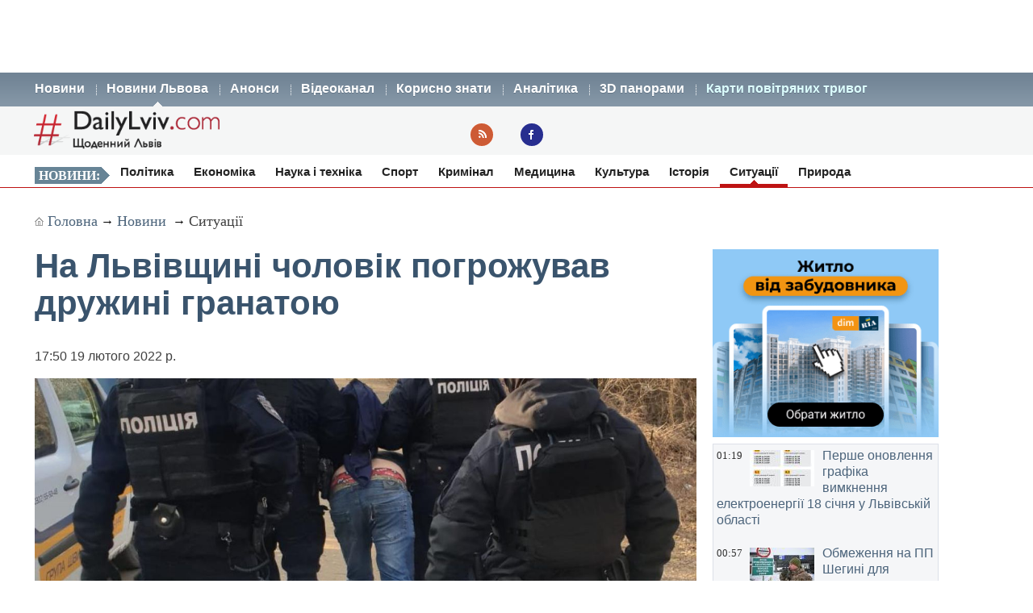

--- FILE ---
content_type: text/html; charset=UTF-8
request_url: https://dailylviv.com/news/sytuatsiyi-i-pryhody/na-lvivshchyni-cholovik-pohrozhuvav-hranatoyu-druzhyni-97156
body_size: 11171
content:
<!DOCTYPE html>
<html lang="uk">
    <head>
    <!-- Google Tag Manager -->
    <script>(function(w,d,s,l,i){w[l]=w[l]||[];w[l].push({'gtm.start':
    new Date().getTime(),event:'gtm.js'});var f=d.getElementsByTagName(s)[0],
    j=d.createElement(s),dl=l!='dataLayer'?'&l='+l:'';j.async=true;j.src=
    'https://www.googletagmanager.com/gtm.js?id='+i+dl;f.parentNode.insertBefore(j,f);
    })(window,document,'script','dataLayer','GTM-NFZ4FG2');</script>
    <!-- End Google Tag Manager -->
    <link rel="stylesheet" type="text/css" href="https://dailylviv.com/assets/css/frontend/daily_in_style.min.css?v=1.1.41">
    <!-- Meta name blocks -->
    <meta http-equiv="Content-Type" content="text/html; charset=utf-8"/>
    <meta name='viewport' content='width=device-width, initial-scale=1, user-scalable=yes'/>
    <meta name='robots' content='index, follow, max-image-preview:large, max-snippet:-1, max-video-preview:-1'/>
    <meta name="Description" content="На Львівщині чоловік погрожував дружині гранатою. Внаслідок події ніхто не постраждав. Фігуранту загрожує до семи років позбавлення волі." />
    <meta name="msvalidate.01" content="10640A2E4E50B47E94350320E05D3237" />
    <meta name="theme-color" content="#3a546d" />
    <!-- Meta property blocks -->
    <!-- Open graph -->
    <meta property="og:image" content="https://dailylviv.com/assets/cache/news/1280x720/_granata451312.jpeg" />
    <meta property="og:url" content="https://dailylviv.com/news/sytuatsiyi-i-pryhody/na-lvivshchyni-cholovik-pohrozhuvav-hranatoyu-druzhyni-97156" />
    <meta property="og:type" content="" />
    <meta property="og:site_name" content="DailyLviv.com" />
    <meta property="article:section" content="Новини Львова" />
    <meta property="article:tag" content="новини Львів" />
    <meta property="og:title" content="На Львівщині чоловік погрожував дружині гранатою" />
    <meta property="og:description" content="Внаслідок події ніхто не постраждав. Фігуранту загрожує до семи років позбавлення волі." />
    <meta property="fb:app_id" content="" />
    <meta property="article:section" content="Новини">    <!-- /Meta property blocks -->
    <link rel="icon" href="https://dailylviv.com/assets/images/favicon.ico" type="image/x-icon">
    <!-- Canonical -->
        <link rel="canonical" href="https://dailylviv.com/news/sytuatsiyi-i-pryhody/na-lvivshchyni-cholovik-pohrozhuvav-hranatoyu-druzhyni-97156">
        <!-- /Canonical -->
    <base href="https://dailylviv.com/" />
    <!-- Page title -->
    <title>Новини Львів: На Львівщині чоловік погрожував дружині гранатою</title>
    <link rel="amphtml" href="https://dailylviv.com/news/sytuatsiyi-i-pryhody/na-lvivshchyni-cholovik-pohrozhuvav-hranatoyu-druzhyni-97156/amp">
        <link rel="alternate" type="application/rss+xml" title="RSS" href="/rss/index.xml">
    
    
                        <link rel="preload" fetchpriority="high" as="image" href="/assets/cache/news/340x220/_granata451312.jpeg"  imagesrcset="/assets/cache/news/340x220/_granata451312.jpeg 340w,
                       /assets/cache/news/820x478/_granata451312.jpeg 820w, /assets/cache/news/1280x720/_granata451312.jpeg 1280w"
          imagesizes="(max-width: 600px) 100vw,
                      (max-width: 900px) 820px,
                      1200px">
    <script type="application/ld+json">
        {	
            "@context": "https://schema.org",
            "@graph": [
                {
                "@type":"WebSite",
                "@id":"https://dailylviv.com#website",
                "url":"https://dailylviv.com",
                "name":"DailyLviv.com",
                "description": "Головні новини про Львів та Львівщину",
                "potentialAction":[{"@type":"SearchAction",
                    "target":{"@type":"EntryPoint",
                    "urlTemplate":"https://dailylviv.com/?s={search_term_string}"},
                    "query-input":"required name=search_term_string"}],"inLanguage":"uk"},
                    {
                        "@type":"ImageObject",
                        "inLanguage":"uk",
                        "@id":"https://dailylviv.com/news/sytuatsiyi-i-pryhody/na-lvivshchyni-cholovik-pohrozhuvav-hranatoyu-druzhyni-97156#primaryimage",
                        "url":"/assets/upload/_granata451312.jpeg",
                        "contentUrl":"/assets/upload/_granata451312.jpeg",
                        "width":1980,
                        "height":720,
                        "caption":"Фото: Новини Львова"
                    },
                    {
                    "@type":"WebPage",
                    "@id":"https://dailylviv.com/news/sytuatsiyi-i-pryhody/na-lvivshchyni-cholovik-pohrozhuvav-hranatoyu-druzhyni-97156#webpage",
                    "url":"https://dailylviv.com/news/sytuatsiyi-i-pryhody/na-lvivshchyni-cholovik-pohrozhuvav-hranatoyu-druzhyni-97156",
                    "name":"На Львівщині чоловік погрожував дружині гранатою",
                    "isPartOf":{"@id":"https://dailyliv.com/#website"},
                    "primaryImageOfPage":{"@id":"/assets/upload/_granata451312.jpeg#primaryimage"},
                    "datePublished":"2022-02-19T17:50:00+02:00",
                    "dateModified":"2022-02-19T19:46:14+02:00",
                    "description":"Сьогодні, 19 лютого, о 14.25 на оперативну лінію &laquo;102&raquo; надійшло повідомлення від мешканки одного з сіл Стрийського району про те, що її 44-річний чоловік погрожує гранатою.&nbsp;Про це повідомив відділ комунікації поліції Львівської області, пише&nbsp;Dailylviv.com.
Негайно було введено спеціальну поліцейську операцію. На місце події виїхали співробітники територіального підрозділу поліції, а також вибухотехніки, бійці спецпідрозділу КОРД та співробітники інших служб поліції Львівщини.
Після перемовин з правоохоронцями зловмисник викинув гранату в річку. Внаслідок події ніхто не постраждав.
Чоловіка затримано в порядку ст. 208 Кримінального процесуального кодексу України. Невдовзі суд обере йому запобіжний захід.
За фактом слідчі відкрили кримінальне провадження за ч.4 ст.296 (Хуліганство) Кримінального кодексу України. Санкція статті передбачає покарання &ndash; позбавлення волі на строк від трьох до семи років.
Досудове розслідування триває.
42-річний судимий з гранатами увірвався в магазин під Львовом
На Львівщині вилучили гранату в нетверезого чоловіка
У Львові погрожують підірвати готель

Львів&rsquo;янин погрожував підірвати будинок
На Львівщині оштрафували чоловіка, який погрожував підірвати гранату

",
                    "breadcrumb":{"@id":"https://dailylviv.com/news/sytuatsiyi-i-pryhody/na-lvivshchyni-cholovik-pohrozhuvav-hranatoyu-druzhyni-97156#breadcrumb"},
                    "inLanguage":"uk",
                    "potentialAction":[{
                        "@type":"ReadAction","target":["https://dailylviv.com/news/sytuatsiyi-i-pryhody/na-lvivshchyni-cholovik-pohrozhuvav-hranatoyu-druzhyni-97156"]}]},
                        {"@type":"BreadcrumbList","@id":"https://dailylviv.com/news/sytuatsiyi-i-pryhody/na-lvivshchyni-cholovik-pohrozhuvav-hranatoyu-druzhyni-97156#breadcrumb",
                            "itemListElement":[{"@type":"ListItem","position":1,"name":"На Львівщині чоловік погрожував дружині гранатою"}]},
                            {
                                "@type":"Person","@id":"https://dailylviv.com#author","name":"DailyLviv.com",
                                "image":{"@type":"ImageObject","inLanguage":"uk","@id":"https://dailylviv.com/assets/logo_frontend.png",
                                    "url":"https://dailylviv.com/assets/logo_frontend.png",
                                    "contentUrl":"https://dailylviv.com/assets/logo_frontend.png",
                                    "caption":"DailyLviv.com"},
                                    "url":"https://dailylviv.com/#author"},
            {
            "@type": "NewsArticle",
            "mainEntityOfPage": {
                "@type": "WebPage",
                "@id": "https://dailylviv.com/news/sytuatsiyi-i-pryhody/na-lvivshchyni-cholovik-pohrozhuvav-hranatoyu-druzhyni-97156"
            },
            "headline": "На Львівщині чоловік погрожував дружині гранатою",
            "author": {
                "@type": "Organization",
                "name": "DailyLviv.com",
                "image": {
                    "@type": "ImageObject",
                    "url": "https://dailylviv.com/assets/logo_frontend.png",
                    "width": 300,
                    "height": 62 },
                "url": "https://dailylviv.com/",
                "sameAs" : [ "https://www.facebook.com/dailylviv",
                                "https://www.twitter.com/daily_lviv",
                                "https://t.me/s/dailylviv" ]
            },
            "publisher": {
                "@type": "Organization",
                "name": "DailyLviv.com",
                "email": "info@dailylviv.com",
                "url": "https://dailylviv.com/",
                "logo": {
                    "@type": "ImageObject",
                    "url": "https://dailylviv.com/assets/logo_frontend.png",
                    "width": 300,
                    "height": 62 },
                "sameAs" : [ "https://www.facebook.com/dailylviv",
                                "https://www.twitter.com/daily_lviv",
                                "https://t.me/s/dailylviv",
                                "https://www.youtube.com/dailylviv" ]
            },
            "image": {
                "@type": "ImageObject",
                "url": "/assets/upload/_granata451312.jpeg",
                "width": 1980,
                "height": 720            },
            "name": "Новини Львова. На Львівщині чоловік погрожував дружині гранатою",
            "url": "https://dailylviv.com/news/sytuatsiyi-i-pryhody/na-lvivshchyni-cholovik-pohrozhuvav-hranatoyu-druzhyni-97156",
            "datePublished": "2022-02-19T17:50:00+02:00",
            "dateModified": "2022-02-19T19:46:14+02:00",
            "keywords": "Новини України, Новини Львова, Новини Львівщини, Політика, ДТП, кримінал, свіжі фото, відео",
            "description": "Сьогодні, 19 лютого, о 14.25 на оперативну лінію &laquo;102&raquo; надійшло повідомлення від мешканки одного з сіл Стрийського району про те, що її 44-річний чоловік погрожує гранатою.&nbsp;Про це повідомив відділ комунікації поліції Львівської області, пише&nbsp;Dailylviv.com.
Негайно було введено спеціальну поліцейську операцію. На місце події виїхали співробітники територіального підрозділу поліції, а також вибухотехніки, бійці спецпідрозділу КОРД та співробітники інших служб поліції Львівщини.
Після перемовин з правоохоронцями зловмисник викинув гранату в річку. Внаслідок події ніхто не постраждав.
Чоловіка затримано в порядку ст. 208 Кримінального процесуального кодексу України. Невдовзі суд обере йому запобіжний захід.
За фактом слідчі відкрили кримінальне провадження за ч.4 ст.296 (Хуліганство) Кримінального кодексу України. Санкція статті передбачає покарання &ndash; позбавлення волі на строк від трьох до семи років.
Досудове розслідування триває.
42-річний судимий з гранатами увірвався в магазин під Львовом
На Львівщині вилучили гранату в нетверезого чоловіка
У Львові погрожують підірвати готель

Львів&rsquo;янин погрожував підірвати будинок
На Львівщині оштрафували чоловіка, який погрожував підірвати гранату

"
                }
                ]
        }
</script>

</head>
<body>
<!-- Google Tag Manager (noscript) -->
<noscript><iframe src="https://www.googletagmanager.com/ns.html?id=GTM-NFZ4FG2"
height="0" width="0" style="display:none;visibility:hidden"></iframe></noscript>
<!-- End Google Tag Manager (noscript) -->
<!-- /22881404931/top_center_all_pages -->
<div id="google_banner_1">
<div id='div-gpt-ad-top_center_all_pages' style='width: 100%; max-width: 1200px; min-height:90px; margin: 0 auto; text-align: center;'>
</div>
</div>
        <nav id="mainMenu">
    <ul class="container">
        <li>
            <ol>
                <li><a href="/novyny">Новини</a></li>
                <li><a class="active" href="/news">Новини Львова</a></li>
                <li><a class="" href="/announcements/list">Анонси</a></li>
                <li><a class="" href="/video/list">Відеоканал</a></li>
 <!--               <li><a class="" href="photo/list">Фото</a></li> -->
                <li><a class="" href="/comment/list">Корисно знати</a></li>
                <li><a class="" href="/analytics/list">Аналітика</a></li>
                <li><a class="" href="/panorams/list/3d-panoramy-lvova">3D панорами</a></li>
              <!--  <li><a class="" href="poster/list">Афіша</a></li>-->
                <!--<li><a class="" href="info/list">Львівська довідка</a></li>-->
               <li><a href="https://dailylviv.com/карта_повітряних_тривог" style="color:#ddffff">Карти повітряних тривог</a></li>
            </ol>
        </li>
    </ul>
</nav>
<header id="header">
    <section class="container">
        <div class="row">
          <div class="span9">
          </div>
        </div>
        <div class="row">
            <div class="span6">
                <a class="logo" href="https://dailylviv.com"><img width="230" height="48" src="https://dailylviv.com/assets/logo_frontend.png" alt="DailyLviv.com Logo"/></a>
            </div>
            <div class="span3 loginForm">
            </div>
            <div class="span6 socmeregi">
                <a class="rssIcon"  target="_blank" href="rss/index.xml"></a>
                <a class="fbIcon" target="_blank" rel="nofollow" href="https://www.facebook.com/dailylviv"></a>
            </div>
                        </div>
    </section>
</header> 


    
    <!--<div id="fb-root"></div>-->
<!--<script async defer crossorigin="anonymous" src="https://connect.facebook.net/uk_UA/sdk.js#xfbml=1&version=v17.0&appId=184075898317755&autoLogAppEvents=1" nonce="kn482I0Q"></script>-->
<nav id="subMenu">
    <ul class="container">
            <li class="chapter">Новини:</li>
                                    <li><a href="/news/polityka">Політика</a></li>
                                                <li><a href="/news/ekonomika">Економіка</a></li>
                                                <li><a href="/news/osvita-i-nauka">Наука і техніка</a></li>
                                                <li><a href="/news/sport">Спорт</a></li>
                                                <li><a href="/news/kryminal">Кримінал</a></li>
                                                <li><a href="/news/medytsyna">Медицина</a></li>
                                                <li><a href="/news/kultura">Культура</a></li>
                                                <li><a href="/news/istoriya">Історія</a></li>
                                                <li class="active"><a href="/news/sytuatsiyi-i-pryhody">Ситуації</a></li>
                                                <li><a href="/news/pryroda">Природа</a></li>
                        </ul></nav>
<section id="container" class="container">
    <section class="breadcrumb" >
        <div class="breadcrumbs-hide" style="display: none">
<ol itemscope itemtype="http://schema.org/BreadcrumbList">
  <li itemprop="itemListElement" itemscope itemtype="http://schema.org/ListItem">
    <a itemprop="item" href="https://dailylviv.com/">
    <span itemprop="name">DailyLviv.com</span></a>
    <meta itemprop="position" content="1" />
  </li>
  <li itemprop="itemListElement" itemscope itemtype="http://schema.org/ListItem">
    <a itemprop="item" href="https://dailylviv.com/novyny">
    <span itemprop="name">Новини</span></a>
    <meta itemprop="position" content="2" />
  </li>
    <li itemprop="itemListElement" itemscope itemtype="http://schema.org/ListItem">
            <a itemprop="item" class="active" href="news/sytuatsiyi-i-pryhody">
        <span itemprop="name">Ситуації</span></a>
        <meta itemprop="position" content="3" />
      </li>
  </ol>
</div>

<a class="mainPage" href="https://dailylviv.com/" >Головна</a>→
<a  href="/novyny">Новини</a>
           → <a class="active" href="news/sytuatsiyi-i-pryhody">Ситуації</a>
    
    </section>
    <section class="row">
        <div class="span14" >
            <section class="row newsCardBox">
    <article class="span14 listCard">
        <h1>На Львівщині чоловік погрожував дружині гранатою</h1>
        <p class="date">17:50  19 лютого 2022 р.        <div class="row">
            <div class="span11">
                                                        <a href="https://dailylviv.com/assets/upload/_granata451312.jpeg" class="imageLink" name="imageLink">
                        <picture>
                            <source media="(max-width: 400px)" srcset="assets/cache/news/340x220/_granata451312.jpeg 1x, assets/cache/news/580x378/_granata451312.jpeg 2x, assets/cache/news/1280x720/_granata451312.jpeg 3x">
                            <source media="(max-width: 580px)" srcset="assets/cache/news/580x378/_granata451312.jpeg 1x, assets/cache/news/820x478/_granata451312.jpeg 2x">
                            <source media="(min-width: 581px)" srcset="assets/cache/news/820x478/_granata451312.jpeg 1x, assets/cache/news/1280x720/_granata451312.jpeg 2x">
                            <source media="(min-width: 821px)" srcset="assets/cache/news/1280x720/_granata451312.jpeg 1x, https://dailylviv.com/assets/upload/_granata451312.jpeg 2x">
                            <source media="(min-width: 900px)" srcset="https://dailylviv.com/assets/upload/_granata451312.jpeg">
                            <img src="assets/cache/news/1280x720/_granata451312.jpeg" width="820" height="478" class="mainNewsPhoto" fetchpriority="high" alt="Фото до новини">
                        </picture>
                    </a>
                            </div>
        </div>
                    <p class="titlePhoto"></p>
                <p class="descriptionPhoto">Внаслідок події ніхто не постраждав. Фігуранту загрожує до семи років позбавлення волі.</p>
        <div class="description">
                        <div id="adslot0" style="height:325px; min-height:325px">
   <ins class="adsbygoogle responsiveintext" style="display:block; text-align:center;"
     data-ad-format="auto"
     data-ad-client="ca-pub-6128569204948998"
     data-ad-slot="8484527588"></ins>
<script>
     (adsbygoogle = window.adsbygoogle || []).push({});
</script>
</div><p></p><p>Сьогодні, 19 лютого, о 14.25 на оперативну лінію &laquo;102&raquo; надійшло повідомлення від мешканки одного з сіл Стрийського району про те, що її 44-річний чоловік <a href="https://dailylviv.com/news/kryminal/na-lvivshchyni-pohrozhuvaly-hranatoyu-kasyru-azs-19794">погрожує гранатою</a>.&nbsp;<span lang="ru-RU">Про це повідомив відділ комунікації поліції Львівсько</span><span lang="ru-RU">ї</span><span lang="ru-RU"> області, пише&nbsp;</span><a href="https://dailylviv.com/news" target="_blank">Dailylviv.com</a><span lang="ru-RU">.</span>
</p><p>Негайно було введено спеціальну поліцейську операцію. На місце події виїхали співробітники територіального підрозділу поліції, а також <a href="https://dailylviv.com/news/sytuatsiyi-i-pryhody/vybukhotekhniky-navchayutsya-na-lvivshchyni-protystoyaty-terorystam-47733">вибухотехніки</a>, <a href="https://dailylviv.com/news/kryminal/biitsi-spetspidrozdilu-kord-zatrymaly-u-lvovi-narkotorhovtsiv-72242">бійці спецпідрозділу КОРД</a> та співробітники інших служб поліції Львівщини.
</p><p>Після перемовин з правоохоронцями зловмисник викинув гранату в річку. Внаслідок події ніхто не постраждав.
</p><div id="adslot4" style="height:325px; min-height:325px">
   <ins class="adsbygoogle responsiveintext" style="display:block; text-align:center;"
     data-ad-format="auto"
     data-ad-client="ca-pub-6128569204948998"
     data-ad-slot="8484527588"></ins>
<script>
     (adsbygoogle = window.adsbygoogle || []).push({});
</script>
</div><p>Чоловіка затримано в порядку ст. 208 Кримінального процесуального кодексу України. Невдовзі суд обере йому запобіжний захід.
</p><p>За фактом слідчі відкрили кримінальне провадження за ч.4 ст.296 (Хуліганство) Кримінального кодексу України. Санкція статті передбачає покарання &ndash; позбавлення волі на строк від трьох до семи років.
</p><p>Досудове розслідування триває.
</p><p><a href="https://dailylviv.com/news/sytuatsiyi-i-pryhody/42-richnyi-sudymyi-z-hranatamy-uvirvavsya-v-mahazyn-pid-lvovom-87441">42-річний судимий з гранатами увірвався в магазин під Львовом</a>
</p><p><a href="https://dailylviv.com/news/kryminal/na-lvivshchyni-vyluchyly-hranatu-v-netverezoho-cholovika-30476">На Львівщині вилучили гранату в нетверезого чоловіка</a>
</p><p><a href="https://dailylviv.com/news/sytuatsiyi-i-pryhody/u-lvovi-pohrozhuyut-pidirvaty-hotel-95174">У Львові погрожують підірвати готель</a>
<div>
</p><p><a href="https://dailylviv.com/news/sytuatsiyi-i-pryhody/lvivyanyn-pohrozhuvav-pidirvaty-budynok-60726">Львів&rsquo;янин погрожував підірвати будинок</a>
</p><p><a href="https://dailylviv.com/news/kryminal/na-lvivshchyni-oshtrafuvaly-cholovika-yakyi-pohrozhuvav-pidirvaty-hranatu-77862">На Львівщині оштрафували чоловіка, який погрожував підірвати гранату</a>
</div>
</p><p><iframe title="YouTube video player" src="https://www.youtube.com/embed/CbMX5YEJiMw" width="784" height="431" frameborder="0" allowfullscreen=""></iframe></p><p>
Термінові повідомлення читайте на каналі <a href="https://t.me/dailylviv">DailyLviv.com в Telegram</a> та у <a href="https://facebook.com/dailylviv">Facebook</a> 
        </div>
                <a href="https://dailylviv.com" target="_blank" class="source" >DailyLviv.com</a>
        </article>
<p>&nbsp;</p>
<div class="span12" style="margin-top:25px">
<!-- Під новиною -->
<div id='div-below-news-display' style='width: 100%;'>
</div>
<!--
<ins class="adsbygoogle responsiveintext"
     style="display:block"
     data-ad-client="ca-pub-6128569204948998"
     data-ad-slot="7921706213"
     data-ad-format="fluid"
     data-full-width-responsive="true"></ins>
<script>
     (adsbygoogle = window.adsbygoogle || []).push({});
</script>
-->
</div>
</section>

        
                    </div>


        
        <div class="span5">
            
            <div class="rightBanner">
                <a href="https://dom.ria.com/uk/novostroyki/lvov/" target="_blank"><img src="assets/banner/dim_ria.png" alt="DIM.RIA" width="300" height="250"></a>
            </div>
            <div class="">
                    <section class="todayNews defTitleCap">
                    <div class="listBox">
                <time class="time" datetime="2026-01-18 01:19:30">01:19</time>
                                    <figure class="additionalPhoto">
                                                    <img src="assets/cache/news/80x45/20260181522.jpg" width="80" height="45" alt="Відео новини" loading="lazy"/>
                                                                    </figure>
                                <h2><a href="/news/ekonomika/pershe-onovlennya-hrafika-vymknennya-elektroenerhiyi-18-sichnya-u-lvivskii-oblasti-145405" class="title">Перше оновлення графіка вимкнення електроенергії 18 січня у Львівській області</a></h2>
            </div>
                    <div class="listBox">
                <time class="time" datetime="2026-01-18 00:57:54">00:57</time>
                                    <figure class="additionalPhoto">
                                                    <img src="assets/cache/news/80x45/IMG_1471.jpeg" width="80" height="45" alt="Відео новини" loading="lazy"/>
                                                                    </figure>
                                <h2><a href="/news/sytuatsiyi-i-pryhody/obmezhennya-na-pp-shehyni-dlya-zavantazhenykh-transportnykh-zasobiv-145404" class="title">Обмеження на ПП Шегині для завантажених транспортних засобів</a></h2>
            </div>
                    <div class="listBox">
                <time class="time" datetime="2026-01-17 22:58:28">22:58</time>
                                    <figure class="additionalPhoto">
                                                    <img src="assets/cache/news/80x45/2222222222.png" width="80" height="45" alt="Відео новини" loading="lazy"/>
                                                                    </figure>
                                <h2><a href="/news/ekonomika/hrafik-17-sichnya-na-lvivshchyni-prypynyv-vsi-vymknennya-do-opivnochi-145403" class="title">Графік 17 січня на Львівщині припинив всі вимкнення до опівночі</a></h2>
            </div>
                    <div class="listBox">
                <time class="time" datetime="2026-01-17 21:24:27">21:24</time>
                                    <figure class="additionalPhoto">
                                                    <img src="assets/cache/news/80x45/ZhovkvalgDJI0_0.jpg" width="80" height="45" alt="Відео новини" loading="lazy"/>
                                                                    </figure>
                                <h2><a href="/news/pryroda/rozhirchanskyi-lis-na-skolivshchyni-ta-maloholoskivska-debra-u-lvovi-stvoryuyut-dva-zapovidnyky-145402" class="title">Розгірчанський ліс на Сколівщині та Малоголосківська дебра у Львові. Створюють два заповідники</a></h2>
            </div>
                    <div class="listBox">
                <time class="time" datetime="2026-01-17 21:02:59">21:02</time>
                                    <figure class="additionalPhoto">
                                                    <img src="assets/cache/news/80x45/20260117210151.jpg" width="80" height="45" alt="Відео новини" loading="lazy"/>
                                                                    </figure>
                                <h2><a href="/news/sytuatsiyi-i-pryhody/tryvayut-roboty-z-povernennya-tepla-v-kyievi-do-blyzko-100-budynkiv-145401" class="title">Тривають роботи з повернення тепла в Києві до близько 100 будинків</a></h2>
            </div>
                    <div class="listBox">
                <time class="time" datetime="2026-01-17 19:07:42">19:07</time>
                                    <figure class="additionalPhoto">
                                                    <img src="assets/cache/news/80x45/2026011790608.jpg" width="80" height="45" alt="Відео новини" loading="lazy"/>
                                                                    </figure>
                                <h2><a href="/news/sytuatsiyi-i-pryhody/rosiya-hotuietsya-vdaryty-po-pidstantsiyakh-aes-ukrayiny-i-rozvidala-desyatok-takykh-obiektiv-u-9-oblastyakh-145400" class="title">Росія готується вдарити по підстанціях АЕС України і розвідала десяток таких об'єктів у 9 областях</a></h2>
            </div>
                    <div class="listBox">
                <time class="time" datetime="2026-01-17 18:54:39">18:54</time>
                                    <figure class="additionalPhoto">
                                                    <img src="assets/cache/news/80x45/180118011801GPV.png" width="80" height="45" alt="Відео новини" loading="lazy"/>
                                                                    </figure>
                                <h2><a href="/news/ekonomika/nedilya-18-sichnya-hrafik-vymknennya-elektroenerhiyi-na-lvivshchyni-145399" class="title">Неділя 18 січня. Графік вимкнення електроенергії на Львівщині</a></h2>
            </div>
                    <div class="listBox">
                <time class="time" datetime="2026-01-17 18:24:45">18:24</time>
                                    <figure class="additionalPhoto">
                                                    <img src="assets/cache/news/80x45/202601171.2344.jpg" width="80" height="45" alt="Відео новини" loading="lazy"/>
                                                                    </figure>
                                <h2><a href="/news/ekonomika/dva-hrafiky-dlya-vsiieyi-ukrayiny-na-nedilyu-145398" class="title">Два графіки для всієї України на неділю</a></h2>
            </div>
                    <div class="listBox">
                <time class="time" datetime="2026-01-17 17:38:27">17:38</time>
                                    <figure class="additionalPhoto">
                                                    <img src="assets/cache/news/80x45/ShW4AAAMXG.jpeg" width="80" height="45" alt="Відео новини" loading="lazy"/>
                                                                    </figure>
                                <h2><a href="/news/polityka/holova-komitetu-senatu-ssha-zi-zbroinykh-syl-nazvav-putina-naibilshym-zlodiiem-u-svitovii-istoriyi-145389" class="title">Голова комітету Сенату США зі збройних сил назвав Путіна найбільшим злодієм у світовій історії</a></h2>
            </div>
                    <div class="listBox">
                <time class="time" datetime="2026-01-17 17:30:31">17:30</time>
                                    <figure class="additionalPhoto">
                                                    <img src="assets/cache/news/80x45/20260117172933.jpg" width="80" height="45" alt="Відео новини" loading="lazy"/>
                                                                    </figure>
                                <h2><a href="/news/sytuatsiyi-i-pryhody/povne-vidklyuchennya-elektroenerhiyi-v-zakhidnykh-oblastyakh-ukrayiny-vorozhyi-feik-145397" class="title">Повне відключення електроенергії» в західних областях України - ворожий фейк</a></h2>
            </div>
                    <div class="listBox">
                <time class="time" datetime="2026-01-17 17:25:01">17:25</time>
                                    <figure class="additionalPhoto">
                                                    <img src="assets/cache/news/80x45/20260117172447.jpg" width="80" height="45" alt="Відео новини" loading="lazy"/>
                                                                    </figure>
                                <h2><a href="/news/ekonomika/import-hazu-zamistyt-vtraty-vnutrishnoho-vydobutku-cherez-masovani-raketni-udary-145388" class="title">Імпорт газу замістить втрати внутрішнього видобутку через масовані ракетні удари</a></h2>
            </div>
                    <div class="listBox">
                <time class="time" datetime="2026-01-17 17:16:52">17:16</time>
                                    <figure class="additionalPhoto">
                                                    <img src="assets/cache/news/80x45/1637GPV.png" width="80" height="45" alt="Відео новини" loading="lazy"/>
                                                                    </figure>
                                <h2><a href="/news/ekonomika/za-onovlenym-hrafikom-17-sichnya-na-lvivshchyni-malo-komu-vymykatymut-svitlo-v-subotu-vvecheri-145396" class="title">За оновленим графіком 17 січня на Львівщині мало кому вимикатимуть світло в суботу ввечері</a></h2>
            </div>
                    <div class="listBox">
                <time class="time" datetime="2026-01-17 17:10:42">17:10</time>
                                    <figure class="additionalPhoto">
                                                    <img src="assets/cache/news/80x45/2026011770915.jpg" width="80" height="45" alt="Відео новини" loading="lazy"/>
                                                                    </figure>
                                <h2><a href="/news/sytuatsiyi-i-pryhody/komu-mozhna-khodyty-u-komendantskyi-chas-i-z-yakymy-dokumentamy-145395" class="title">Кому можна ходити у комендантський час і з якими документами</a></h2>
            </div>
                    <div class="listBox">
                <time class="time" datetime="2026-01-17 15:51:55">15:51</time>
                                    <figure class="additionalPhoto">
                                                    <img src="assets/cache/news/80x45/62289820764843n.jpg" width="80" height="45" alt="Відео новини" loading="lazy"/>
                                                                    </figure>
                                <h2><a href="/news/sytuatsiyi-i-pryhody/pozhezha-u-bryukhovychakh-145394" class="title">Пожежа у Брюховичах</a></h2>
            </div>
                    <div class="listBox">
                <time class="time" datetime="2026-01-17 15:45:45">15:45</time>
                                    <figure class="additionalPhoto">
                                                    <img src="assets/cache/news/80x45/poyizdaliznytsya.jpg" width="80" height="45" alt="Відео новини" loading="lazy"/>
                                                                    </figure>
                                <h2><a href="/news/sytuatsiyi-i-pryhody/na-lvivshchyni-tymchasovo-ne-kursuvatymut-okremi-prymiski-poyizdy-145393" class="title">На Львівщині тимчасово не курсуватимуть окремі приміські поїзди</a></h2>
            </div>
                    <div class="listBox">
                <time class="time" datetime="2026-01-17 14:56:33">14:56</time>
                                    <figure class="additionalPhoto">
                                                    <img src="assets/cache/news/80x45/IMG_1441.jpeg" width="80" height="45" alt="Відео новини" loading="lazy"/>
                                                                    </figure>
                                <h2><a href="/news/kryminal/viz-v-ievropu-1038-pachok-tsyharok-u-podviinomu-dakhu-mikroavtobusa-145391" class="title">Віз в Європу 1038 пачок цигарок у подвійному даху мікроавтобуса</a></h2>
            </div>
                    <div class="listBox">
                <time class="time" datetime="2026-01-17 14:46:01">14:46</time>
                                    <figure class="additionalPhoto">
                                                    <img src="assets/cache/news/80x45/14041404GPV.png" width="80" height="45" alt="Відео новини" loading="lazy"/>
                                                                    </figure>
                                <h2><a href="/news/ekonomika/hrafik-svitla-17-sichnya-na-lvivshchyni-shoste-onovlennya-145390" class="title">Графік світла 17 січня на Львівщині. Ситуація покращилася для семи груп</a></h2>
            </div>
                    <div class="listBox">
                <time class="time" datetime="2026-01-17 14:00:49">14:00</time>
                                    <figure class="additionalPhoto">
                                                    <img src="assets/cache/news/80x45/565656613.jpg" width="80" height="45" alt="Відео новини" loading="lazy"/>
                                                                    </figure>
                                <h2><a href="/news/medytsyna/oblipykhovi-svichky-dlya-vidnovlennya-pislya-zakhvoryuvan-maloho-tazu-145392" class="title">Обліпихові свічки для відновлення після захворювань малого тазу</a></h2>
            </div>
                    <div class="listBox">
                <time class="time" datetime="2026-01-17 13:50:51">13:50</time>
                                    <figure class="additionalPhoto">
                                                    <img src="assets/cache/news/80x45/174284617831n.jpg" width="80" height="45" alt="Відео новини" loading="lazy"/>
                                                                    </figure>
                                <h2><a href="/news/sytuatsiyi-i-pryhody/zitknennya-vantazhivok-na-lvivshchyni-145387" class="title">Зіткнення вантажівок на Львівщині</a></h2>
            </div>
                    <div class="listBox">
                <time class="time" datetime="2026-01-17 12:21:23">12:21</time>
                                    <figure class="additionalPhoto">
                                                    <img src="assets/cache/news/80x45/c7ef9.jpeg" width="80" height="45" alt="Відео новини" loading="lazy"/>
                                                                    </figure>
                                <h2><a href="/news/sytuatsiyi-i-pryhody/u-lvovi-oblashtuyut-novi-smuhy-dlya-hromadskoho-transportu-perelik-vulyts-145386" class="title">У Львові облаштують нові смуги для громадського транспорту. Перелік вулиць</a></h2>
            </div>
                    <div class="listBox">
                <time class="time" datetime="2026-01-17 12:13:36">12:13</time>
                                    <figure class="additionalPhoto">
                                                    <img src="assets/cache/news/80x45/61534318n.jpg" width="80" height="45" alt="Відео новини" loading="lazy"/>
                                                                    </figure>
                                <h2><a href="/news/sytuatsiyi-i-pryhody/zitknulysya-mikroavtobus-i-lehkovyk-na-lvivshchyni-vodii-travmovanyi-145385" class="title">Зіткнулися мікроавтобус і легковик на Львівщині. Водій травмований</a></h2>
            </div>
                    <div class="listBox">
                <time class="time" datetime="2026-01-17 12:03:12">12:03</time>
                                    <figure class="additionalPhoto">
                                                    <img src="assets/cache/news/80x45/56789GPV1.png" width="80" height="45" alt="Відео новини" loading="lazy"/>
                                                                    </figure>
                                <h2><a href="/news/ekonomika/hrafik-pohodynnykh-vidklyuchen-svitla-na-lvivshchyni-skoryhuvaly-opivdni-145384" class="title">Графік погодинних відключень світла на Львівщині 17 січня скоригували опівдні. Світла додали</a></h2>
            </div>
                    <div class="listBox">
                <time class="time" datetime="2026-01-17 11:56:36">11:56</time>
                                    <figure class="additionalPhoto">
                                                    <img src="assets/cache/news/80x45/av05954391297574n.jpg" width="80" height="45" alt="Відео новини" loading="lazy"/>
                                                                    </figure>
                                <h2><a href="/news/sytuatsiyi-i-pryhody/avtobus-mizhnarodnoho-reisu-vrizavsya-na-lvivshchyni-u-metalevyi-vidbiinyk-i-dali-v-derevo-145383" class="title">Автобус міжнародного рейсу вдарився на Львівщині у металевий відбійник і далі - в дерево</a></h2>
            </div>
                    <div class="listBox">
                <time class="time" datetime="2026-01-17 11:03:11">11:03</time>
                                    <figure class="additionalPhoto">
                                                    <img src="assets/cache/news/80x45/zaliznych947c15ac.jpeg" width="80" height="45" alt="Відео новини" loading="lazy"/>
                                                                    </figure>
                                <h2><a href="/news/ekonomika/dobri-pidryadnyky-kilka-rokiv-chekatymut-na-oplatu-za-remont-vazhlyvykh-vulyts-lvova-145382" class="title">Добрі підрядники кілька років чекатимуть на оплату за ремонт важливих вулиць Львова</a></h2>
            </div>
                    <div class="listBox">
                <time class="time" datetime="2026-01-17 10:53:15">10:53</time>
                                    <figure class="additionalPhoto">
                                                    <img src="assets/cache/news/80x45/rb665846a6c597.jpeg" width="80" height="45" alt="Відео новини" loading="lazy"/>
                                                                    </figure>
                                <h2><a href="/news/medytsyna/u-lvovi-zi-vsikh-poliklinik-zroblyat-minilikarni-145381" class="title">У Львові зі всіх поліклінік зроблять мінілікарні</a></h2>
            </div>
                    <div class="listBox">
                <time class="time" datetime="2026-01-17 10:13:29">10:13</time>
                                    <figure class="additionalPhoto">
                                                    <img src="assets/cache/news/80x45/0066868770265729n.jpg" width="80" height="45" alt="Відео новини" loading="lazy"/>
                                                                    </figure>
                                <h2><a href="/news/kryminal/na-lvivshchyni-vpustyv-hostya-u-svii-dim-perenochuvaty-a-toi-zminyv-parol-na-telefoni-i-vkrav-z-banku-hroshi-hospodarya-145380" class="title">На Львівщині впустив гостя у свій дім переночувати, а той змінив пароль на телефоні і вкрав з банку гроші господаря</a></h2>
            </div>
                    <div class="listBox">
                <time class="time" datetime="2026-01-17 09:46:10">09:46</time>
                                    <figure class="additionalPhoto">
                                                    <img src="assets/cache/news/80x45/147215238297826n.jpg" width="80" height="45" alt="Відео новини" loading="lazy"/>
                                                                    </figure>
                                <h2><a href="/news/kryminal/u-tainyku-mikroavtobusa-vodii-zakhovav-829-odynyts-tekhniky-apple-145379" class="title">У тайнику мікроавтобуса водій заховав 829 одиниць техніки Apple (відео)</a></h2>
            </div>
                    <div class="listBox">
                <time class="time" datetime="2026-01-17 09:00:17">09:00</time>
                                    <figure class="additionalPhoto">
                                                    <img src="assets/cache/news/80x45/854854GPV.png" width="80" height="45" alt="Відео новини" loading="lazy"/>
                                                                    </figure>
                                <h2><a href="/news/ekonomika/chetverte-onovlennya-hrafika-elektropostachannya-17-sichnya-na-lvivshchyni-145378" class="title">Четверте оновлення графіка електропостачання 17 січня на Львівщині. Додано більше як 10 годин світла</a></h2>
            </div>
                    <div class="listBox">
                <time class="time" datetime="2026-01-17 08:55:06">08:55</time>
                                    <figure class="additionalPhoto">
                                                    <img src="assets/cache/news/80x45/ba8350fa6281161.jpeg" width="80" height="45" alt="Відео новини" loading="lazy"/>
                                                                    </figure>
                                <h2><a href="/news/kryminal/turkivskyi-rozpusnyk-porushyv-chotyry-statti-kryminalnoho-kodeksu-145377" class="title">Турківський розпусник порушив чотири статті Кримінального кодексу</a></h2>
            </div>
                    <div class="listBox">
                <time class="time" datetime="2026-01-17 08:01:13">08:01</time>
                                    <figure class="additionalPhoto">
                                                    <img src="assets/cache/news/80x45/7910475282689n.jpg" width="80" height="45" alt="Відео новини" loading="lazy"/>
                                                                    </figure>
                                <h2><a href="/news/sytuatsiyi-i-pryhody/zneshkodzheno-96-vorozhykh-udarnykh-bpla-povitryani-syly-zsu-145376" class="title">Знешкоджено 96 ворожих ударних БпЛА - Повітряні Сили ЗСУ</a></h2>
            </div>
                    <div class="listBox">
                <time class="time" datetime="2026-01-17 07:49:22">07:49</time>
                                    <figure class="additionalPhoto">
                                                    <img src="assets/cache/news/80x45/44056468956580n.jpeg" width="80" height="45" alt="Відео новини" loading="lazy"/>
                                                                    </figure>
                                <h2><a href="/news/sytuatsiyi-i-pryhody/ahresor-vtratyv-434-litaky-i-347-helikopteriv-henshtab-zsu-145375" class="title">Агресор втратив на війні в Україні 434 літаки і 347 гелікоптерів - Генштаб ЗСУ</a></h2>
            </div>
                    <div class="listBox">
                <time class="time" datetime="2026-01-17 06:56:04">06:56</time>
                                    <figure class="additionalPhoto">
                                                    <img src="assets/cache/news/80x45/634634.jpg" width="80" height="45" alt="Відео новини" loading="lazy"/>
                                                                    </figure>
                                <h2><a href="/news/ekonomika/tretie-onovlennya-hrafika-elektropostachannya-17-sichnya-na-lvivshchyni-145374" class="title">Третє оновлення графіка електропостачання 17 січня на Львівщині</a></h2>
            </div>
                    <div class="listBox">
                <time class="time" datetime="2026-01-17 06:14:32">06:14</time>
                                    <figure class="additionalPhoto">
                                                    <img src="assets/cache/news/80x45/539539539.png" width="80" height="45" alt="Відео новини" loading="lazy"/>
                                                                    </figure>
                                <h2><a href="/news/ekonomika/druhe-onovlennya-hrafika-svitla-17-sichnya-na-lvivshchyni-145373" class="title">Друге оновлення графіка світла 17 січня на Львівщині</a></h2>
            </div>
                    <div class="listBox">
                <time class="time" datetime="2026-01-17 04:37:30">04:37</time>
                                    <figure class="additionalPhoto">
                                                    <img src="assets/cache/news/80x45/1701238.png" width="80" height="45" alt="Відео новини" loading="lazy"/>
                                                                    </figure>
                                <h2><a href="/news/ekonomika/u-subotu-vid-115-do-155-hodyny-bez-svitla-na-lvivshchyni-hrafik-17-sichnya-onovleno-vnochi-145372" class="title">У суботу від 11,5 до 15,5 години без світла на Львівщині. Графік на 17 січня оновлено вночі</a></h2>
            </div>
                    <div class="listBox">
                <time class="time" datetime="2026-01-16 21:26:08">21:26</time>
                                    <figure class="additionalPhoto">
                                                    <img src="assets/cache/news/80x45/dfhGPV.png" width="80" height="45" alt="Відео новини" loading="lazy"/>
                                                                    </figure>
                                <h2><a href="/news/ekonomika/hrafiky-vidklyuchen-16-sichnya-na-lvivshchyni-yaki-skasuvaly-nespodivano-povernuly-145371" class="title">Графіки відключень світла 16 січня на Львівщині, які скасували, несподівано повернули</a></h2>
            </div>
                    <div class="listBox">
                <time class="time" datetime="2026-01-16 20:44:05">20:44</time>
                                    <figure class="additionalPhoto">
                                                    <img src="assets/cache/news/80x45/57687924.png" width="80" height="45" alt="Відео новини" loading="lazy"/>
                                                                    </figure>
                                <h2><a href="/news/sytuatsiyi-i-pryhody/zaraz-vid-rozvidky-my-maiemo-informatsiyu-shcho-rosiyany-hotuyutsya-do-novykh-masovanykh-udariv-zelenskyi-145370" class="title">Зараз від розвідки ми маємо інформацію, що росіяни готуються до нових масованих ударів - Зеленський</a></h2>
            </div>
                    <div class="listBox">
                <time class="time" datetime="2026-01-16 20:34:34">20:34</time>
                                    <figure class="additionalPhoto">
                                                    <img src="assets/cache/news/80x45/ertyy54.jpg" width="80" height="45" alt="Відео новини" loading="lazy"/>
                                                                    </figure>
                                <h2><a href="/news/sytuatsiyi-i-pryhody/povidomlyayut-shcho-u-hroznomu-rozbyvsya-adam-kadyrov-145369" class="title">Повідомляють, що у Грозному розбився Адам Кадиров</a></h2>
            </div>
                    <div class="listBox">
                <time class="time" datetime="2026-01-16 18:56:45">18:56</time>
                                    <figure class="additionalPhoto">
                                                    <img src="assets/cache/news/80x45/67093061004.webp" width="80" height="45" alt="Відео новини" loading="lazy"/>
                                                                    </figure>
                                <h2><a href="/news/sytuatsiyi-i-pryhody/z-kaspiyu-mozhlyvyi-prylit-24-krylatykh-raket-145368" class="title">З Каспію можливий приліт 24 крилатих ракет</a></h2>
            </div>
                    <div class="listBox">
                <time class="time" datetime="2026-01-16 18:49:39">18:49</time>
                                    <figure class="additionalPhoto">
                                                    <img src="assets/cache/news/80x45/rt07.jpg" width="80" height="45" alt="Відео новини" loading="lazy"/>
                                                                    </figure>
                                <h2><a href="/news/sytuatsiyi-i-pryhody/povtorna-povitryana-tryvoha-na-lvivshchyni-cherez-raketnu-nebezpeku-145367" class="title">Повторна повітряна тривога на Львівщині через ракетну небезпеку</a></h2>
            </div>
                    <div class="listBox">
                <time class="time" datetime="2026-01-16 18:37:36">18:37</time>
                                    <figure class="additionalPhoto">
                                                    <img src="assets/cache/news/80x45/riirogjbh23.jpg" width="80" height="45" alt="Відео новини" loading="lazy"/>
                                                                    </figure>
                                <h2><a href="/news/sytuatsiyi-i-pryhody/27-khvylyn-na-lvivshchyni-tryvala-povitryana-tryvoha-145366" class="title">27 хвилин на Львівщині тривала повітряна тривога</a></h2>
            </div>
            </section>
 
            </div>
            
            <!--<div class="fb-page" data-href="https://www.facebook.com/dailylviv" data-tabs="" data-width="" data-height="" data-small-header="false" data-adapt-container-width="true" data-hide-cover="false" data-show-facepile="true" data-lazy="true"><blockquote cite="https://www.facebook.com/dailylviv" class="fb-xfbml-parse-ignore"><a href="https://www.facebook.com/dailylviv">DailyLviv.com</a></blockquote></div>-->
            
                            
        </div>
    </section>
</section>

    ﻿<footer id="footer">
    <section class="container">
        <div class="row">
            <div class="span3">
                <img src="https://dailylviv.com/assets/images/logoFooter.png" width="86" height="73" alt="Logo DailyLviv.com in the footer" class="logoFooter">
            </div>
            <div class="span12">
                <p>© 1999-2025 DailyLviv.com. Новини суспільного життя міста Львів, новини України та світу. Використання матеріалів сайту дозволяється за умови публікування в тексті гіперпосилання на dailylviv.com.</p>
            </div>
            <div class="span5">
               IDMedia: <a href="https://idmedia.ua/ua/billboard">реклама на білбордах</a> по всій Україні
            </div>
        </div>
    </section>
</footer>
<section id="footerMenu" class="container">
    <nav class="row">
        <ul class="span12 offset3">
            <li><a href="pages/show/pro-proekt">Про проект</a></li>
            <li><a href="pages/show/privacy">Політика приватності</a></li>
            <li><a href="pages/show/rozmishchennya-reklamy">Розміщення реклами</a></li>
            <li><a href="feedback">Зворотний зв’язок</a></li>
        </ul>
        <div class="span5">
        </div>
    </nav>
</section>

     
  </body>
</html>
 


--- FILE ---
content_type: text/html; charset=utf-8
request_url: https://www.google.com/recaptcha/api2/aframe
body_size: 268
content:
<!DOCTYPE HTML><html><head><meta http-equiv="content-type" content="text/html; charset=UTF-8"></head><body><script nonce="k21tTrPbe5GfUVGoQfBMzw">/** Anti-fraud and anti-abuse applications only. See google.com/recaptcha */ try{var clients={'sodar':'https://pagead2.googlesyndication.com/pagead/sodar?'};window.addEventListener("message",function(a){try{if(a.source===window.parent){var b=JSON.parse(a.data);var c=clients[b['id']];if(c){var d=document.createElement('img');d.src=c+b['params']+'&rc='+(localStorage.getItem("rc::a")?sessionStorage.getItem("rc::b"):"");window.document.body.appendChild(d);sessionStorage.setItem("rc::e",parseInt(sessionStorage.getItem("rc::e")||0)+1);localStorage.setItem("rc::h",'1768714529187');}}}catch(b){}});window.parent.postMessage("_grecaptcha_ready", "*");}catch(b){}</script></body></html>